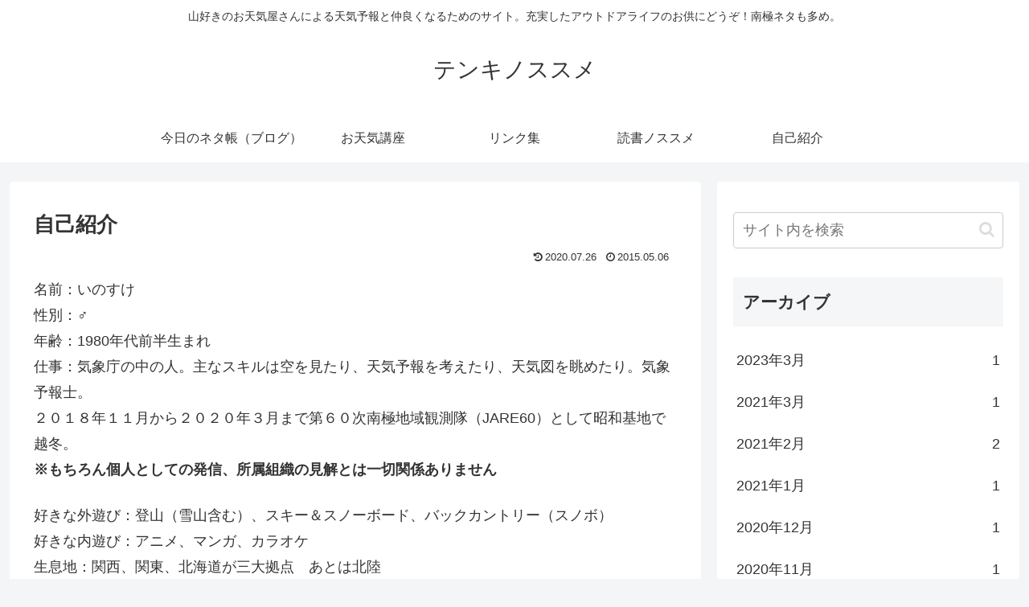

--- FILE ---
content_type: text/css
request_url: https://tenkinosusume.com/wp/wp-content/themes/cocoon-child-master/style.css?ver=6.3.7&fver=20200525025308
body_size: 304
content:
@charset "UTF-8";

/*!
Theme Name: Cocoon Child
Description: Cocoon専用の子テーマ
Theme URI: https://wp-cocoon.com/
Author: わいひら
Author URI: https://nelog.jp/
Template:   cocoon-master
Version:    1.1.2
*/

/************************************
** 子テーマ用のスタイルを書く
************************************/
/*必要ならばここにコードを書く*/

/************************************
** レスポンシブデザイン用のメディアクエリ
************************************/
/*1023px以下*/
@media screen and (max-width: 1023px){
  /*必要ならばここにコードを書く*/
}

/*834px以下*/
@media screen and (max-width: 834px){
  /*必要ならばここにコードを書く*/
}

/*480px以下*/
@media screen and (max-width: 480px){
  /*必要ならばここにコードを書く*/
}
